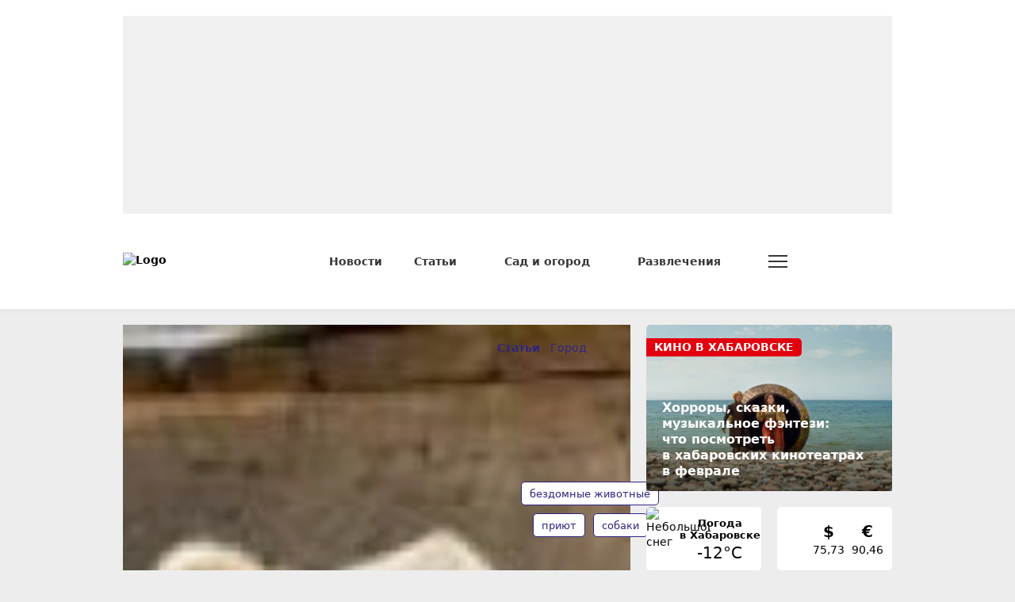

--- FILE ---
content_type: text/html; charset=UTF-8
request_url: https://habinfo.ru/articles/gorod/1222
body_size: 20621
content:
<!DOCTYPE html>
<html lang="ru" prefix="og: http://ogp.me/ns# article: http://ogp.me/ns/article# profile: http://ogp.me/ns/profile# fb: http://ogp.me/ns/fb# video: http://ogp.me/ns/video#">
<head>
                <link href="https://habinfo.ru/articles/gorod/1222" rel="canonical"/>
    <meta charset="utf-8"/>
    <meta property="og:title" content='Как президентский грант может изменить жизнь бездомных собак'/>
    <meta property="og:type" content="website"/>
    <meta property="og:url" content="https://habinfo.ru/articles/gorod/1222"/>
    <meta property="og:description" content=""/>
    <meta property="og:locale" content="ru_RU"/>
    <meta property="og:image" content="https://habinfo.ru/media_new/1/7/7/0/sobaki/sobaki-thumb_650.jpg"/>
    <script>window.yaContextCb = window.yaContextCb || []</script>
<script src="https://yandex.ru/ads/system/context.js" async></script>
<meta name="zen-verification" content="6R8I01Q6f3as7O3sixoleqZKuIaH4YoIx2uF51frlmcRsDzFaKWWerzYIpQyJ12a" />
<meta name="google-site-verification" content="HZqaKjvtVZJu5GTGKaOQcqchw233H0swkdOLlYrX2kQ" />
    <meta http-equiv="x-dns-prefetch-control" content="on">
    <link rel="dns-prefetch" href="https://an.yandex.ru/">
    <link rel="dns-prefetch" href="https://ads.adfox.ru/">
    <link rel="dns-prefetch" href="http://counter.yadro.ru/">
    <link rel="dns-prefetch" href="https://mc.yandex.ru/">
    <link rel="dns-prefetch" href="https://yastatic.net/">
    <link rel="dns-prefetch" href="http://mediametrics.ru/">
    <link rel="dns-prefetch" href="https://vk.ru/">
    <link rel="dns-prefetch" href="https://ok.ru/">
    <link rel="dns-prefetch" href="https://graph.facebook.com/">
    <link rel="dns-prefetch" href="https://connect.ok.ru/">
    <link rel="dns-prefetch" href="https://st.yandexadexchange.net/">
    <link rel="dns-prefetch" href="https://www.google-analytics.com/">
    <link rel="preconnect" href="https://an.yandex.ru/" crossorigin>
    <link rel="preconnect" href="https://ads.adfox.ru/" crossorigin>
    <link rel="preconnect" href="http://counter.yadro.ru/" crossorigin>
    <link rel="preconnect" href="https://mc.yandex.ru/" crossorigin>
    <link rel="preconnect" href="https://yastatic.net/" crossorigin>
    <link rel="preconnect" href="http://mediametrics.ru/" crossorigin>
    <link rel="preconnect" href="https://vk.ru/" crossorigin>
    <link rel="preconnect" href="https://graph.facebook.com/" crossorigin>
    <link rel="preconnect" href="https://connect.ok.ru/" crossorigin>
    <link rel="preconnect" href="https://connect.mail.ru/" crossorigin>
    <link rel="preconnect" href="https://st.yandexadexchange.net/" crossorigin>
    <link rel="preconnect" href="https://www.google-analytics.com/" crossorigin>
    <meta property="article:published_time" content="19.08.2021 18:00"/>
    <meta property="article:tag" content="собаки, бездомные животные, приют"/>
    <title>Как президентский грант может изменить жизнь бездомных собак</title>
    <meta name="description" content="Хабаровскому приюту для собак «Ангел Хранитель» уже три года. Сегодня здесь проживает 215 питомцев. ..."/>
    <meta name="keywords" content="собаки, бездомные животные, приют"/>
    <meta name="_token" content="6YUYG9QbiNqz6iXRizmHiGLmLt67vkSIkPOpd5QK"/>
    <meta name="csrf-token" content="6YUYG9QbiNqz6iXRizmHiGLmLt67vkSIkPOpd5QK">
    <meta name="user_id" content="0">

    <link rel="apple-touch-icon" sizes="180x180" href="https://habinfo.ru/themes/default/front/favicon/apple-touch-icon.png">
    <link rel="icon" type="image/png" sizes="32x32" href="https://habinfo.ru/themes/default/front/favicon/favicon-32x32.png">
    <link rel="icon" type="image/png" sizes="16x16" href="https://habinfo.ru/themes/default/front/favicon/favicon-16x16.png">
    <link rel="manifest" href="https://habinfo.ru/themes/default/front/favicon/manifest.json">
    <link rel="mask-icon" href="https://habinfo.ru/themes/default/front/favicon/safari-pinned-tab.svg" color="#5bbad5">
    <meta name="apple-mobile-web-app-title" content="ХабИнфо">
    <meta name="application-name" content="ХабИнфо">
    <meta name="msapplication-TileColor" content="#da532c">
    <meta name="theme-color" content="#2a2369">

    <meta http-equiv="X-UA-Compatible" content="IE=edge"/>
    <meta name="viewport" content="width=device-width, initial-scale=1, maximum-scale=5"/>

                            <link rel="stylesheet" href="/css/app.css?id=8ca11e6d661cd4f55c6db19a6eff2839"/>
                <link rel="stylesheet"
          href="https://habinfo.ru/themes/default/front/css/material-head-footer.css?ver=1770042425"/>
    <link rel="stylesheet"
          href="https://habinfo.ru/themes/default/front/css/content-style.css?ver=1770042425"/>
    <link rel="stylesheet" href="https://habinfo.ru/themes/default/front/css/quiz.css?ver=22"/>
    <style>
        .go-admin-panel-desktop {
            display: none !important;
        }
    </style>
    <!-- Yandex.Metrika counter -->  
<script type="text/javascript" >
   (function(m,e,t,r,i,k,a){m[i]=m[i]||function(){(m[i].a=m[i].a||[]).push(arguments)};
   m[i].l=1*new Date();
   for (var j = 0; j < document.scripts.length; j++) {if (document.scripts[j].src === r) { return; }}
   k=e.createElement(t),a=e.getElementsByTagName(t)[0],k.async=1,k.src=r,a.parentNode.insertBefore(k,a)})
   (window, document, "script", "https://mc.yandex.ru/metrika/tag.js", "ym");

   ym(24493118, "init", {
        clickmap:true,
        trackLinks:true,
        accurateTrackBounce:true,
        webvisor:true
   });
</script>
<noscript><div><img src="https://mc.yandex.ru/watch/24493118" style="position:absolute; left:-9999px;" alt="" /></div></noscript>
<!-- /Yandex.Metrika counter -->

<!--LiveInternet counter--><script> 
new Image().src = "https://counter.yadro.ru/hit?r"+ 
escape(document.referrer)+((typeof(screen)=="undefined")?"": 
";s"+screen.width+"*"+screen.height+"*"+(screen.colorDepth? 
screen.colorDepth:screen.pixelDepth))+";u"+escape(document.URL)+ 
";h"+escape(document.title.substring(0,150))+ 
";"+Math.random();</script><!--/LiveInternet-->
</head>

<body class="">
<div id="app">
            <div class="inTop">
            <div><span class="top"></span></div>
        </div>
        <div class="header d-none d-lg-block" id="header">
            <div class="container">
                <div class="row" style="margin-top: 0!important;">
                    <div class="col-12 col-xxl-9">
                        
                        <section class="container-ad1 my-20">
        <div id="header_baner">
            <advert-container :position="'RD1'"/>
        </div>
    </section>

                        
                        <header class="d-none d-md-flex align-items-center">
    <div class="d-flex align-items-center w-100 h-100">
        <a href="/" class="d-flex justify-content-center align-items-center logo">
            <img src="/themes/default/front/img/logo.svg" class="logo-img" alt="Logo">
        </a>
        <nav class="header-menu d-flex justify-content-center align-items-center flex-grow-1">
            <ul class="d-flex align-items-center flex-grow-1">
                <li class="d-none d-md-block">
                    <a class="header-a" href="/news"><span>Новости</span></a>
                </li>
                <li class="d-none d-md-block nav_dropdown">
        <a class="header-a" href="/articles"><span>Статьи</span>
            <svg class="svg-icon svg-chevron ml-10">
                <use xlink:href="/themes/default/front/img/svg-sprite.svg?ver=1#chevron-down-medium"></use>
            </svg>
        </a>
        <div class="dropdown-panel">
            <ul>
                <li>
                    <a class="header-a lock-element" href="/articles"><span>Статьи</span>
                        <svg class="svg-icon svg-chevron ml-10">
                            <use xlink:href="/themes/default/front/img/svg-sprite.svg?ver=1#chevron-down-medium"></use>
                        </svg>
                    </a>
                </li>
                                    <li>
                        <a href="https://habinfo.ru/articles/gorod">
                            <span>Город</span>
                        </a>
                    </li>
                                    <li>
                        <a href="https://habinfo.ru/articles/zdorove">
                            <span>Здоровье</span>
                        </a>
                    </li>
                                    <li>
                        <a href="https://habinfo.ru/articles/goroskop-na-nedelyu">
                            <span>Гороскоп</span>
                        </a>
                    </li>
                                    <li>
                        <a href="https://habinfo.ru/articles/dachnoe-raspisanie">
                            <span>Дачное расписание</span>
                        </a>
                    </li>
                                    <li>
                        <a href="https://habinfo.ru/articles/obraz-zhizni">
                            <span>Образ жизни</span>
                        </a>
                    </li>
                                    <li>
                        <a href="https://habinfo.ru/articles/lgoty-i-pensii">
                            <span>Льготы и пенсии</span>
                        </a>
                    </li>
                                    <li>
                        <a href="https://habinfo.ru/articles/biznes">
                            <span>Бизнес</span>
                        </a>
                    </li>
                                    <li>
                        <a href="https://habinfo.ru/articles/uroki-istorii">
                            <span>Уроки истории</span>
                        </a>
                    </li>
                                    <li>
                        <a href="https://habinfo.ru/articles/abiturient">
                            <span>Абитуриент</span>
                        </a>
                    </li>
                                    <li>
                        <a href="https://habinfo.ru/articles/vitrina">
                            <span>Витрина</span>
                        </a>
                    </li>
                                    <li>
                        <a href="https://habinfo.ru/articles/dalnevostochnyy-hudozhestvennyy-muzey">
                            <span>Дальневосточный художественный музей</span>
                        </a>
                    </li>
                                    <li>
                        <a href="https://habinfo.ru/articles/sportivnye-sekcii-dlya-detey-habarovska">
                            <span>Спортивные секции для детей Хабаровска</span>
                        </a>
                    </li>
                                    <li>
                        <a href="https://habinfo.ru/articles/sreda-obitaniya">
                            <span>Среда обитания</span>
                        </a>
                    </li>
                                    <li>
                        <a href="https://habinfo.ru/articles/muzei-habarovska">
                            <span>Музеи Хабаровска</span>
                        </a>
                    </li>
                            </ul>
        </div>
    </li>
    <li class="d-none d-md-block nav_dropdown">
        <a class="header-a" href="/garden"><span>Сад и огород</span>
            <svg class="svg-icon svg-chevron ml-10">
                <use xlink:href="/themes/default/front/img/svg-sprite.svg?ver=1#chevron-down-medium"></use>
            </svg>
        </a>
        <div class="dropdown-panel">
            <ul>
                <li>
                    <a class="header-a lock-element" href="/garden"><span>Сад и огород</span>
                        <svg class="svg-icon svg-chevron ml-10">
                            <use xlink:href="/themes/default/front/img/svg-sprite.svg?ver=1#chevron-down-medium"></use>
                        </svg>
                    </a>
                </li>
                                    <li>
                        <a href="https://habinfo.ru/garden/dachnye-dela">
                            <span>Дачные дела</span>
                        </a>
                    </li>
                                    <li>
                        <a href="https://habinfo.ru/garden/ogorod">
                            <span>Огород</span>
                        </a>
                    </li>
                                    <li>
                        <a href="https://habinfo.ru/garden/sad">
                            <span>Сад</span>
                        </a>
                    </li>
                                    <li>
                        <a href="https://habinfo.ru/garden/cvetnik">
                            <span>Цветник</span>
                        </a>
                    </li>
                                    <li>
                        <a href="https://habinfo.ru/garden/zemlyaki">
                            <span>Земляки</span>
                        </a>
                    </li>
                            </ul>
        </div>
    </li>
    <li class="d-none d-md-block nav_dropdown">
        <a class="header-a" href="/placard"><span>Развлечения</span>
            <svg class="svg-icon svg-chevron ml-10">
                <use xlink:href="/themes/default/front/img/svg-sprite.svg?ver=1#chevron-down-medium"></use>
            </svg>
        </a>
        <div class="dropdown-panel">
            <ul>
                <li>
                    <a class="header-a lock-element" href="/placard"><span>Развлечения</span>
                        <svg class="svg-icon svg-chevron ml-10">
                            <use xlink:href="/themes/default/front/img/svg-sprite.svg?ver=1#chevron-down-medium"></use>
                        </svg>
                    </a>
                </li>
                                    <li>
                        <a href="https://habinfo.ru/placard/razvlecheniya">
                            <span>Развлечения</span>
                        </a>
                    </li>
                            </ul>
        </div>
    </li>

                <li class="show-more nav_dropdown">
                    <a class="sandwich" href="#">
                        <span class="sandwich-line"></span>
                        <span class="sandwich-line"></span>
                        <span class="sandwich-line"></span>
                        <span class="sandwich-line"></span>
                    </a>
                    <div class="dropdown-panel">
                        <ul>
                            <li class="d-flex justify-content-end">
                                <a class="sandwich lock-element" href="#">
                                    <span class="sandwich-line"></span>
                                    <span class="sandwich-line"></span>
                                    <span class="sandwich-line"></span>
                                    <span class="sandwich-line"></span>
                                </a>
                            </li>
                            
                            <li class="d-block">
                                <a class="header-a"
                                   href="/photoreportage"><span>Фоторепортажи</span></a>
                            </li>



                            <li class="d-block">
                                <a class="header-a" href="/konkurs"><span>Фотоконкурсы</span></a>
                            </li>



                            <li class="d-block">
                                <a class="header-a" href="/about"><span>О нас</span></a>
                            </li>
                        </ul>
                    </div>
                </li>
            </ul>
        </nav>
        <div class="search dropdown">
            <button class="button-search d-flex justify-content-center align-items-center dropdown-toggle"
                 id="searchPanel" type="button" data-bs-toggle="dropdown" aria-expanded="false">
                <svg class="svg-icon">
                    <use xlink:href="/themes/default/front/img/svg-sprite.svg?ver=1#search"></use>
                </svg>
            </button>
            <div class="dropdown-menu dropdown-panel" aria-labelledby="searchPanel">
                <form action="https://habinfo.ru/search" method="get" target="_self"
                      id="searchSite"
                      accept-charset="utf-8">
                    <div class="input-group input-group-search">
                        <input type="text" class="form-control searchInput" name="search">
                        <button class="button button-transparent button-search-in-form d-flex justify-content-center align-items-center"
                                type="button"
                                onclick="document.getElementById('searchSite').submit();">
                            <svg class="svg-icon">
                                <use xlink:href="/themes/default/front/img/svg-sprite.svg?ver=1#search"></use>
                            </svg>
                        </button>
                    </div>
                </form>
            </div>
        </div>
    </div>
</header>
                        
                    </div>
                    
                    <div class="d-none d-xxl-block col-xxl-3 pt-20 box-day-widget">
                        <box-day-block/>
                    </div>
                </div>
            </div>
        </div>
        <div class="header-fixed h-invisible d-none d-lg-block" id="header-fixed">
            <div class="container">
                <div class="row">
                    <div class="col-12">
                        <header class="d-none d-md-flex align-items-center">
    <div class="d-flex align-items-center w-100 h-100">
        <a href="/" class="d-flex justify-content-center align-items-center logo">
            <img src="/themes/default/front/img/logo.svg" class="logo-img" alt="Logo">
        </a>
        <nav class="header-menu d-flex justify-content-center align-items-center flex-grow-1">
            <ul class="d-flex align-items-center flex-grow-1">
                <li class="d-none d-md-block">
                    <a class="header-a" href="/news"><span>Новости</span></a>
                </li>
                <li class="d-none d-md-block nav_dropdown">
        <a class="header-a" href="/articles"><span>Статьи</span>
            <svg class="svg-icon svg-chevron ml-10">
                <use xlink:href="/themes/default/front/img/svg-sprite.svg?ver=1#chevron-down-medium"></use>
            </svg>
        </a>
        <div class="dropdown-panel">
            <ul>
                <li>
                    <a class="header-a lock-element" href="/articles"><span>Статьи</span>
                        <svg class="svg-icon svg-chevron ml-10">
                            <use xlink:href="/themes/default/front/img/svg-sprite.svg?ver=1#chevron-down-medium"></use>
                        </svg>
                    </a>
                </li>
                                    <li>
                        <a href="https://habinfo.ru/articles/gorod">
                            <span>Город</span>
                        </a>
                    </li>
                                    <li>
                        <a href="https://habinfo.ru/articles/zdorove">
                            <span>Здоровье</span>
                        </a>
                    </li>
                                    <li>
                        <a href="https://habinfo.ru/articles/goroskop-na-nedelyu">
                            <span>Гороскоп</span>
                        </a>
                    </li>
                                    <li>
                        <a href="https://habinfo.ru/articles/dachnoe-raspisanie">
                            <span>Дачное расписание</span>
                        </a>
                    </li>
                                    <li>
                        <a href="https://habinfo.ru/articles/obraz-zhizni">
                            <span>Образ жизни</span>
                        </a>
                    </li>
                                    <li>
                        <a href="https://habinfo.ru/articles/lgoty-i-pensii">
                            <span>Льготы и пенсии</span>
                        </a>
                    </li>
                                    <li>
                        <a href="https://habinfo.ru/articles/biznes">
                            <span>Бизнес</span>
                        </a>
                    </li>
                                    <li>
                        <a href="https://habinfo.ru/articles/uroki-istorii">
                            <span>Уроки истории</span>
                        </a>
                    </li>
                                    <li>
                        <a href="https://habinfo.ru/articles/abiturient">
                            <span>Абитуриент</span>
                        </a>
                    </li>
                                    <li>
                        <a href="https://habinfo.ru/articles/vitrina">
                            <span>Витрина</span>
                        </a>
                    </li>
                                    <li>
                        <a href="https://habinfo.ru/articles/dalnevostochnyy-hudozhestvennyy-muzey">
                            <span>Дальневосточный художественный музей</span>
                        </a>
                    </li>
                                    <li>
                        <a href="https://habinfo.ru/articles/sportivnye-sekcii-dlya-detey-habarovska">
                            <span>Спортивные секции для детей Хабаровска</span>
                        </a>
                    </li>
                                    <li>
                        <a href="https://habinfo.ru/articles/sreda-obitaniya">
                            <span>Среда обитания</span>
                        </a>
                    </li>
                                    <li>
                        <a href="https://habinfo.ru/articles/muzei-habarovska">
                            <span>Музеи Хабаровска</span>
                        </a>
                    </li>
                            </ul>
        </div>
    </li>
    <li class="d-none d-md-block nav_dropdown">
        <a class="header-a" href="/garden"><span>Сад и огород</span>
            <svg class="svg-icon svg-chevron ml-10">
                <use xlink:href="/themes/default/front/img/svg-sprite.svg?ver=1#chevron-down-medium"></use>
            </svg>
        </a>
        <div class="dropdown-panel">
            <ul>
                <li>
                    <a class="header-a lock-element" href="/garden"><span>Сад и огород</span>
                        <svg class="svg-icon svg-chevron ml-10">
                            <use xlink:href="/themes/default/front/img/svg-sprite.svg?ver=1#chevron-down-medium"></use>
                        </svg>
                    </a>
                </li>
                                    <li>
                        <a href="https://habinfo.ru/garden/dachnye-dela">
                            <span>Дачные дела</span>
                        </a>
                    </li>
                                    <li>
                        <a href="https://habinfo.ru/garden/ogorod">
                            <span>Огород</span>
                        </a>
                    </li>
                                    <li>
                        <a href="https://habinfo.ru/garden/sad">
                            <span>Сад</span>
                        </a>
                    </li>
                                    <li>
                        <a href="https://habinfo.ru/garden/cvetnik">
                            <span>Цветник</span>
                        </a>
                    </li>
                                    <li>
                        <a href="https://habinfo.ru/garden/zemlyaki">
                            <span>Земляки</span>
                        </a>
                    </li>
                            </ul>
        </div>
    </li>
    <li class="d-none d-md-block nav_dropdown">
        <a class="header-a" href="/placard"><span>Развлечения</span>
            <svg class="svg-icon svg-chevron ml-10">
                <use xlink:href="/themes/default/front/img/svg-sprite.svg?ver=1#chevron-down-medium"></use>
            </svg>
        </a>
        <div class="dropdown-panel">
            <ul>
                <li>
                    <a class="header-a lock-element" href="/placard"><span>Развлечения</span>
                        <svg class="svg-icon svg-chevron ml-10">
                            <use xlink:href="/themes/default/front/img/svg-sprite.svg?ver=1#chevron-down-medium"></use>
                        </svg>
                    </a>
                </li>
                                    <li>
                        <a href="https://habinfo.ru/placard/razvlecheniya">
                            <span>Развлечения</span>
                        </a>
                    </li>
                            </ul>
        </div>
    </li>

                <li class="show-more nav_dropdown">
                    <a class="sandwich" href="#">
                        <span class="sandwich-line"></span>
                        <span class="sandwich-line"></span>
                        <span class="sandwich-line"></span>
                        <span class="sandwich-line"></span>
                    </a>
                    <div class="dropdown-panel">
                        <ul>
                            <li class="d-flex justify-content-end">
                                <a class="sandwich lock-element" href="#">
                                    <span class="sandwich-line"></span>
                                    <span class="sandwich-line"></span>
                                    <span class="sandwich-line"></span>
                                    <span class="sandwich-line"></span>
                                </a>
                            </li>
                            
                            <li class="d-block">
                                <a class="header-a"
                                   href="/photoreportage"><span>Фоторепортажи</span></a>
                            </li>



                            <li class="d-block">
                                <a class="header-a" href="/konkurs"><span>Фотоконкурсы</span></a>
                            </li>



                            <li class="d-block">
                                <a class="header-a" href="/about"><span>О нас</span></a>
                            </li>
                        </ul>
                    </div>
                </li>
            </ul>
        </nav>
        <div class="search dropdown">
            <button class="button-search d-flex justify-content-center align-items-center dropdown-toggle"
                 id="searchPanel" type="button" data-bs-toggle="dropdown" aria-expanded="false">
                <svg class="svg-icon">
                    <use xlink:href="/themes/default/front/img/svg-sprite.svg?ver=1#search"></use>
                </svg>
            </button>
            <div class="dropdown-menu dropdown-panel" aria-labelledby="searchPanel">
                <form action="https://habinfo.ru/search" method="get" target="_self"
                      id="searchSite"
                      accept-charset="utf-8">
                    <div class="input-group input-group-search">
                        <input type="text" class="form-control searchInput" name="search">
                        <button class="button button-transparent button-search-in-form d-flex justify-content-center align-items-center"
                                type="button"
                                onclick="document.getElementById('searchSite').submit();">
                            <svg class="svg-icon">
                                <use xlink:href="/themes/default/front/img/svg-sprite.svg?ver=1#search"></use>
                            </svg>
                        </button>
                    </div>
                </form>
            </div>
        </div>
    </div>
</header>
                    </div>
                </div>
            </div>
        </div>
        <div class="d-lg-none header-mobile-fix">
            <header class="mobile-header d-flex justify-content-between align-items-center">
    <a href="https://habinfo.ru" title="Logo" class="logo-mob">
        <img src="/themes/default/front/img/logo.svg" alt="Logo">
    </a>
    <div class="site__top">
        <div class="menu">
            <a>
                <div class="nav-icon">
                    <div class="nav-icon-box">
                        <span></span> <span></span> <span></span> <span></span>
                    </div>
                </div>
            </a>
        </div>
    </div>
</header>



<div class="mob_popup dark" style="display:none;">
    <div class="mob_popup-header d-flex justify-content-between align-items-center">
        <a href="https://habinfo.ru" title="Logo" class="logo-mob">
            <img src="/themes/default/front/img/logo-white.svg?ver=1" alt="Logo" loading="lazy">
        </a>
                <div class="close">
            <div class="menu">
                <div class="nav-icon">
                    <div class="nav-icon-box">
                        <span></span> <span></span> <span></span> <span></span>
                    </div>
                </div>
            </div>
        </div>
    </div>
    <div class="mob_popup-content">
        <div class="vue-code weather-and-valute mb-30">
            <div class="container">
                <weather-and-valute></weather-and-valute>
            </div>
        </div>
        <div class="container">
            <div class="search-form-mob mb-30">
                <form action="https://habinfo.ru/search" method="get" target="_self"
                      id="searchSiteMob"
                      accept-charset="utf-8">
                    <div class="input-group">
                        <input type="search sb-search-submit" name="search" value=""
                               placeholder="Поиск по сайту"/>
                        <span class="input-group-btn"
                              onclick="document.getElementById('searchSiteMob').submit();">
                                <button class="button button-search button-transparent"
                                        type="button">
                                    <svg class="svg-icon">
                                        <use
                                            xlink:href="/themes/default/front/img/svg-sprite.svg?ver=1#search"></use>
                                    </svg>
                                </button>
                            </span>
                    </div>
                </form>
            </div>
            <div class="mob_popup-content-scroll">
                <div class="k-box-popup k-box-dark k-box-with-slider mb-30 px-20">
                    <news-block-mobile/>
                </div>
                <div class="k-box-popup mb-30 px-20">
        <div
            class="k-box-popup-header mb-10 d-flex justify-content-between align-items-center">
            <div class="k-box-popup-header-title">Статьи</div>
            <a href="/articles">
                <span>Все статьи</span>
                <svg class="svg-icon">
                    <use
                        xlink:href="/themes/default/front/img/svg-sprite.svg?ver=1#chevron-right-medium"></use>
                </svg>
            </a>
        </div>
        <div class="k-box-popup-body">
            <ul class="k-box-popup-rubrics">
                                    <li>
                        <a href="https://habinfo.ru/articles/gorod">
                            <span>Город</span>
                        </a>
                    </li>
                                    <li>
                        <a href="https://habinfo.ru/articles/zdorove">
                            <span>Здоровье</span>
                        </a>
                    </li>
                                    <li>
                        <a href="https://habinfo.ru/articles/goroskop-na-nedelyu">
                            <span>Гороскоп</span>
                        </a>
                    </li>
                                    <li>
                        <a href="https://habinfo.ru/articles/dachnoe-raspisanie">
                            <span>Дачное расписание</span>
                        </a>
                    </li>
                                    <li>
                        <a href="https://habinfo.ru/articles/obraz-zhizni">
                            <span>Образ жизни</span>
                        </a>
                    </li>
                                    <li>
                        <a href="https://habinfo.ru/articles/lgoty-i-pensii">
                            <span>Льготы и пенсии</span>
                        </a>
                    </li>
                                    <li>
                        <a href="https://habinfo.ru/articles/biznes">
                            <span>Бизнес</span>
                        </a>
                    </li>
                                    <li>
                        <a href="https://habinfo.ru/articles/uroki-istorii">
                            <span>Уроки истории</span>
                        </a>
                    </li>
                                    <li>
                        <a href="https://habinfo.ru/articles/abiturient">
                            <span>Абитуриент</span>
                        </a>
                    </li>
                                    <li>
                        <a href="https://habinfo.ru/articles/vitrina">
                            <span>Витрина</span>
                        </a>
                    </li>
                                    <li>
                        <a href="https://habinfo.ru/articles/dalnevostochnyy-hudozhestvennyy-muzey">
                            <span>Дальневосточный художественный музей</span>
                        </a>
                    </li>
                                    <li>
                        <a href="https://habinfo.ru/articles/sportivnye-sekcii-dlya-detey-habarovska">
                            <span>Спортивные секции для детей Хабаровска</span>
                        </a>
                    </li>
                                    <li>
                        <a href="https://habinfo.ru/articles/sreda-obitaniya">
                            <span>Среда обитания</span>
                        </a>
                    </li>
                                    <li>
                        <a href="https://habinfo.ru/articles/muzei-habarovska">
                            <span>Музеи Хабаровска</span>
                        </a>
                    </li>
                            </ul>
        </div>
    </div>
    <div class="k-box-popup mb-30 px-20">
        <div
            class="k-box-popup-header mb-10 d-flex justify-content-between align-items-center">
            <div class="k-box-popup-header-title">Сад и огород</div>
            <a href="/garden">
                <span>Все статьи</span>
                <svg class="svg-icon">
                    <use
                        xlink:href="/themes/default/front/img/svg-sprite.svg?ver=1#chevron-right-medium"></use>
                </svg>
            </a>
        </div>
        <div class="k-box-popup-body">
            <ul class="k-box-popup-rubrics">
                                    <li>
                        <a href="https://habinfo.ru/garden/dachnye-dela">
                            <span>Дачные дела</span>
                        </a>
                    </li>
                                    <li>
                        <a href="https://habinfo.ru/garden/ogorod">
                            <span>Огород</span>
                        </a>
                    </li>
                                    <li>
                        <a href="https://habinfo.ru/garden/sad">
                            <span>Сад</span>
                        </a>
                    </li>
                                    <li>
                        <a href="https://habinfo.ru/garden/cvetnik">
                            <span>Цветник</span>
                        </a>
                    </li>
                                    <li>
                        <a href="https://habinfo.ru/garden/zemlyaki">
                            <span>Земляки</span>
                        </a>
                    </li>
                            </ul>
        </div>
    </div>
    <div class="k-box-popup mb-30 px-20">
        <div
            class="k-box-popup-header mb-10 d-flex justify-content-between align-items-center">
            <div class="k-box-popup-header-title">Развлечения</div>
            <a href="/placard">
                <span>Все статьи</span>
                <svg class="svg-icon">
                    <use
                        xlink:href="/themes/default/front/img/svg-sprite.svg?ver=1#chevron-right-medium"></use>
                </svg>
            </a>
        </div>
        <div class="k-box-popup-body">
            <ul class="k-box-popup-rubrics">
                                    <li>
                        <a href="https://habinfo.ru/placard/razvlecheniya">
                            <span>Развлечения</span>
                        </a>
                    </li>
                            </ul>
        </div>
    </div>

<div class="k-box-popup k-box-popup-sections px-20 pb-20">
    <ul>
        <li class="mb-10">
            <a href="https://habinfo.ru/photoreportage"
               class="k-box-popup-header-title">Фоторепортажи</a>
        </li>






        <li class="mb-10">
            <a href="https://habinfo.ru/konkurs"
               class="k-box-popup-header-title">Фотоконкурсы</a>
        </li>




        <li class="mb-10">
            <a href="https://habinfo.ru/about"
               class="k-box-popup-header-title">О нас</a>
        </li>
    </ul>
</div>

            </div>

        </div>
    </div>
    

</div>
        </div>
            
    
    <div class="mt-20">
                        <section class="section-article">
        <div class="container">
            <div class="row">
                <div class="col-mob-12 col-lg-8 col-xxl-9">
                    <div class="k-box-header dark d-flex d-md-none justify-content-between align-items-center">
                        <div class="d-flex justify-content-start align-items-center flex-grow-1 current-section">
                                                            <div class="current-main-section">
                                    <a href="https://habinfo.ru/articles" class="k-box-title-link k-box-title-link-main"> Статьи </a>
                                </div>
                                                        
                                                            <div class="current-child-section">
                                    <a href="https://habinfo.ru/articles/gorod">Город</a>
                                </div>
                                                        
                        </div>
                                                    <div class="d-flex justify-content-center align-items-center section-selector nav_dropdown_s">
                                <button class="button-style btn-section-selector dropdown-toggle"
                                        type="button">
                                    <span class="d-none d-sm-inline">Рубрики</span>
                                    <svg class="svg-icon">
                                        <use xlink:href="/themes/default/front/img/svg-sprite.svg?ver=1#chevron-down-medium"></use>
                                    </svg>
                                </button>
                                <ul class="dropdown-panel">
                                                                            <li>
                                            <a href="https://habinfo.ru/placard/gorod"><span>Город</span></a>
                                        </li>
                                                                            <li>
                                            <a href="https://habinfo.ru/placard/zdorove"><span>Здоровье</span></a>
                                        </li>
                                                                            <li>
                                            <a href="https://habinfo.ru/placard/goroskop-na-nedelyu"><span>Гороскоп</span></a>
                                        </li>
                                                                            <li>
                                            <a href="https://habinfo.ru/placard/dachnoe-raspisanie"><span>Дачное расписание</span></a>
                                        </li>
                                                                            <li>
                                            <a href="https://habinfo.ru/placard/obraz-zhizni"><span>Образ жизни</span></a>
                                        </li>
                                                                            <li>
                                            <a href="https://habinfo.ru/placard/lgoty-i-pensii"><span>Льготы и пенсии</span></a>
                                        </li>
                                                                            <li>
                                            <a href="https://habinfo.ru/placard/biznes"><span>Бизнес</span></a>
                                        </li>
                                                                            <li>
                                            <a href="https://habinfo.ru/placard/uroki-istorii"><span>Уроки истории</span></a>
                                        </li>
                                                                            <li>
                                            <a href="https://habinfo.ru/placard/abiturient"><span>Абитуриент</span></a>
                                        </li>
                                                                            <li>
                                            <a href="https://habinfo.ru/placard/vitrina"><span>Витрина</span></a>
                                        </li>
                                                                            <li>
                                            <a href="https://habinfo.ru/placard/dalnevostochnyy-hudozhestvennyy-muzey"><span>Дальневосточный художественный музей</span></a>
                                        </li>
                                                                            <li>
                                            <a href="https://habinfo.ru/placard/sportivnye-sekcii-dlya-detey-habarovska"><span>Спортивные секции для детей Хабаровска</span></a>
                                        </li>
                                                                            <li>
                                            <a href="https://habinfo.ru/placard/sreda-obitaniya"><span>Среда обитания</span></a>
                                        </li>
                                                                            <li>
                                            <a href="https://habinfo.ru/placard/muzei-habarovska"><span>Музеи Хабаровска</span></a>
                                        </li>
                                                                    </ul>
                            </div>
                                            </div>
                    <div class="k-box k-box-article k-box-p0 mb-20" itemprop="articleBody">
                        <div class="d-flex k-box-article-column">
                            
                            <div class="article-content">
                                <div class="k-box-head d-flex d-xxl-none justify-content-between align-items-center">
                                    <div class="k-box-breadcrumbs d-none d-md-flex align-items-center mr-60">
                                        <a href="https://habinfo.ru/articles" class="k-box-title-link k-box-title-link-main"> Статьи </a>
                                        
                                                                                    <svg class="svg-icon">
                                                <use xlink:href="/themes/default/front/img/svg-sprite.svg?ver=1#chevron-right-medium"></use>
                                            </svg>
                                            <a class="k-box-title-link k-box-title-link-current"
                                               href="https://habinfo.ru/articles/gorod">Город</a>
                                                                                
                                    </div>
                                    <div class="k-box-title-date">19 августа 2021 г., 18:00</div>
                                </div>
                                <div class="article-header-block">
                                    <h1 class="st-name" itemprop="headline">Как президентский грант может изменить жизнь бездомных собак</h1>
                                    <div class="style_subtitle"
                                         itemprop="alternativeHeadline"></div>
                                </div>

                                                                                                            
                                        <div class="cover-block 
                                        ">
                                            <div class="cover-block-img-in">
                                                <a href="/media_new/1/7/7/0/sobaki/sobaki-thumb_1920.jpg"
                                                   data-fancybox
                                                   title=""
                                                   subtitle=""
                                                   class="cover-block-img media">
                                                                                                        <div class="cover-block-img">
                                                        <img src="/media_new/1/7/7/0/sobaki/sobaki-thumb_1920.jpg"
                                                             alt="Как президентский грант может изменить жизнь бездомных собак">
                                                    </div>
                                                </a>
                                            </div>
                                            <div class="cover-block-footer">
                                                <div class="cover-block-footer-description"></div>
                                                <div class="cover-block-footer-description-author">
                                                    
                                                </div>
                                            </div>
                                        </div>
                                        
                                                                    
                                <div class="article-text">
                                    <div class="app_in_text">
                                        <p>Хабаровскому приюту для собак <a href="https://habinfo.ru/priyut-angel-hranitel-habarovsk/">«Ангел Хранитель»</a> уже три года. Сегодня здесь проживает 215 питомцев. Мохнатые «хвостики», как ласково называют их организаторы, в большинстве своём когда-то жили в домах и квартирах. И им очень не хватает внимания и ласки добрых людей. Потому приют «Ангел Хранитель» подал заявку на президентский грант и получил средства на то, чтобы обустроить прогулочную зону и организовать волонтёрский центр. На стройплощадке побывал и корреспондент «Хабинфо». <span style="color: #ffffff;">приют ангел хранитель</span></p> <p>Ещё на подъезде к приюту нас встречает звонкий многоголосый лай. За последний год количество питомцев выросло, и будки в несколько рядов уже стоят за забором основного убежища. Кого здесь только нет – собаки всех цветов, размеров и пород громко радуются приезду волонтёров. Организаторы говорят, что животные соскучились по людям и счастливы, если кто-то приезжает с ними пообщаться, почесать за ушком и вывести на прогулку.</p> <p>— У нас тут жил пёс, очень интеллигентный, — рассказывает Наталья Николаева, руководитель проекта «Человек собаке друг», один из организаторов приюта «Ангел Хранитель». —Так он ждал, что его выведут на прогулку, в клетке не гадил. Мог целый день терпеть, вот как собаку воспитали. Но уделить внимание всем собакам нам очень сложно. Сегодня их у нас в приюте двести пятнадцать штук, а нас, вместе с волонтёрами, всего десять человек. Представляете, какая нагрузка на каждого. Поэтому мы попросили помощи в фонде президентских грантов, написали и защитили проект и получили деньги на то, чтобы обустроить здесь волонтёрский центр, немного отсыпать дорогу, сделать площадки для выгула и обучения собак.</p><div class="a-intext"> <advert-container :position="'RD7'"></advert-container></div> <div class="raw-html-embed"><div id="carousel_4" class="carousel slide" data-bs-ride="carousel" data-bs-interval="5000"><div class="carousel-indicators"><button type="button" data-bs-target="#carousel_4" data-bs-slide-to="0" class="active" aria-label="Slide"></button><button type="button" data-bs-target="#carousel_4" data-bs-slide-to="1" class="" aria-label="Slide"></button><button type="button" data-bs-target="#carousel_4" data-bs-slide-to="2" class="" aria-label="Slide"></button><button type="button" data-bs-target="#carousel_4" data-bs-slide-to="3" class="" aria-label="Slide"></button><button type="button" data-bs-target="#carousel_4" data-bs-slide-to="4" class="" aria-label="Slide"></button><button type="button" data-bs-target="#carousel_4" data-bs-slide-to="5" class="" aria-label="Slide"></button><button type="button" data-bs-target="#carousel_4" data-bs-slide-to="6" class="" aria-label="Slide"></button><button type="button" data-bs-target="#carousel_4" data-bs-slide-to="7" class="" aria-label="Slide"></button><button type="button" data-bs-target="#carousel_4" data-bs-slide-to="8" class="" aria-label="Slide"></button><button type="button" data-bs-target="#carousel_4" data-bs-slide-to="9" class="" aria-label="Slide"></button><button type="button" data-bs-target="#carousel_4" data-bs-slide-to="10" class="" aria-label="Slide"></button><button type="button" data-bs-target="#carousel_4" data-bs-slide-to="11" class="" aria-label="Slide"></button><button type="button" data-bs-target="#carousel_4" data-bs-slide-to="12" class="" aria-label="Slide"></button><button type="button" data-bs-target="#carousel_4" data-bs-slide-to="13" class="" aria-label="Slide"></button><button type="button" data-bs-target="#carousel_4" data-bs-slide-to="14" class="" aria-label="Slide"></button><button type="button" data-bs-target="#carousel_4" data-bs-slide-to="15" class="" aria-label="Slide"></button></div><div class="carousel-inner"><div class="carousel-item active"><a href="https://habinfo.ru/wp-content/uploads/2021/08/whatsapp-image-2021-08-18-at-11.36.49-1.jpg" data-fancybox="carousel_4" class="cover-block-img-in"><div class="slider-image-blur-box"><img src="https://habinfo.ru/wp-content/uploads/2021/08/whatsapp-image-2021-08-18-at-11.36.49-1.jpg" class="slider-image-blur"></div><div class="cover-block-img"><img src="https://habinfo.ru/wp-content/uploads/2021/08/whatsapp-image-2021-08-18-at-11.36.49-1.jpg"></div></a></div><div class="carousel-item"><a href="https://habinfo.ru/wp-content/uploads/2021/08/whatsapp-image-2021-08-18-at-11.36.50-1.jpg" data-fancybox="carousel_4" class="cover-block-img-in"><div class="slider-image-blur-box"><img src="https://habinfo.ru/wp-content/uploads/2021/08/whatsapp-image-2021-08-18-at-11.36.50-1.jpg" class="slider-image-blur"></div><div class="cover-block-img"><img src="https://habinfo.ru/wp-content/uploads/2021/08/whatsapp-image-2021-08-18-at-11.36.50-1.jpg"></div></a></div><div class="carousel-item"><a href="https://habinfo.ru/wp-content/uploads/2021/08/whatsapp-image-2021-08-18-at-11.36.50-2.jpg" data-fancybox="carousel_4" class="cover-block-img-in"><div class="slider-image-blur-box"><img src="https://habinfo.ru/wp-content/uploads/2021/08/whatsapp-image-2021-08-18-at-11.36.50-2.jpg" class="slider-image-blur"></div><div class="cover-block-img"><img src="https://habinfo.ru/wp-content/uploads/2021/08/whatsapp-image-2021-08-18-at-11.36.50-2.jpg"></div></a></div><div class="carousel-item"><a href="https://habinfo.ru/wp-content/uploads/2021/08/whatsapp-image-2021-08-18-at-11.36.51.jpg" data-fancybox="carousel_4" class="cover-block-img-in"><div class="slider-image-blur-box"><img src="https://habinfo.ru/wp-content/uploads/2021/08/whatsapp-image-2021-08-18-at-11.36.51.jpg" class="slider-image-blur"></div><div class="cover-block-img"><img src="https://habinfo.ru/wp-content/uploads/2021/08/whatsapp-image-2021-08-18-at-11.36.51.jpg"></div></a></div><div class="carousel-item"><a href="https://habinfo.ru/wp-content/uploads/2021/08/whatsapp-image-2021-08-18-at-11.36.52.jpg" data-fancybox="carousel_4" class="cover-block-img-in"><div class="slider-image-blur-box"><img src="https://habinfo.ru/wp-content/uploads/2021/08/whatsapp-image-2021-08-18-at-11.36.52.jpg" class="slider-image-blur"></div><div class="cover-block-img"><img src="https://habinfo.ru/wp-content/uploads/2021/08/whatsapp-image-2021-08-18-at-11.36.52.jpg"></div></a></div><div class="carousel-item"><a href="https://habinfo.ru/wp-content/uploads/2021/08/whatsapp-image-2021-08-18-at-11.36.54-1.jpg" data-fancybox="carousel_4" class="cover-block-img-in"><div class="slider-image-blur-box"><img src="https://habinfo.ru/wp-content/uploads/2021/08/whatsapp-image-2021-08-18-at-11.36.54-1.jpg" class="slider-image-blur"></div><div class="cover-block-img"><img src="https://habinfo.ru/wp-content/uploads/2021/08/whatsapp-image-2021-08-18-at-11.36.54-1.jpg"></div></a></div><div class="carousel-item"><a href="https://habinfo.ru/wp-content/uploads/2021/08/whatsapp-image-2021-08-18-at-11.36.54.jpg" data-fancybox="carousel_4" class="cover-block-img-in"><div class="slider-image-blur-box"><img src="https://habinfo.ru/wp-content/uploads/2021/08/whatsapp-image-2021-08-18-at-11.36.54.jpg" class="slider-image-blur"></div><div class="cover-block-img"><img src="https://habinfo.ru/wp-content/uploads/2021/08/whatsapp-image-2021-08-18-at-11.36.54.jpg"></div></a></div><div class="carousel-item"><a href="https://habinfo.ru/wp-content/uploads/2021/08/whatsapp-image-2021-08-18-at-11.36.57-1.jpg" data-fancybox="carousel_4" class="cover-block-img-in"><div class="slider-image-blur-box"><img src="https://habinfo.ru/wp-content/uploads/2021/08/whatsapp-image-2021-08-18-at-11.36.57-1.jpg" class="slider-image-blur"></div><div class="cover-block-img"><img src="https://habinfo.ru/wp-content/uploads/2021/08/whatsapp-image-2021-08-18-at-11.36.57-1.jpg"></div></a></div><div class="carousel-item"><a href="https://habinfo.ru/wp-content/uploads/2021/08/whatsapp-image-2021-08-18-at-11.36.57-2.jpg" data-fancybox="carousel_4" class="cover-block-img-in"><div class="slider-image-blur-box"><img src="https://habinfo.ru/wp-content/uploads/2021/08/whatsapp-image-2021-08-18-at-11.36.57-2.jpg" class="slider-image-blur"></div><div class="cover-block-img"><img src="https://habinfo.ru/wp-content/uploads/2021/08/whatsapp-image-2021-08-18-at-11.36.57-2.jpg"></div></a></div><div class="carousel-item"><a href="https://habinfo.ru/wp-content/uploads/2021/08/whatsapp-image-2021-08-18-at-11.36.57.jpg" data-fancybox="carousel_4" class="cover-block-img-in"><div class="slider-image-blur-box"><img src="https://habinfo.ru/wp-content/uploads/2021/08/whatsapp-image-2021-08-18-at-11.36.57.jpg" class="slider-image-blur"></div><div class="cover-block-img"><img src="https://habinfo.ru/wp-content/uploads/2021/08/whatsapp-image-2021-08-18-at-11.36.57.jpg"></div></a></div><div class="carousel-item"><a href="https://habinfo.ru/wp-content/uploads/2021/08/whatsapp-image-2021-08-18-at-11.36.59-1.jpg" data-fancybox="carousel_4" class="cover-block-img-in"><div class="slider-image-blur-box"><img src="https://habinfo.ru/wp-content/uploads/2021/08/whatsapp-image-2021-08-18-at-11.36.59-1.jpg" class="slider-image-blur"></div><div class="cover-block-img"><img src="https://habinfo.ru/wp-content/uploads/2021/08/whatsapp-image-2021-08-18-at-11.36.59-1.jpg"></div></a></div><div class="carousel-item"><a href="https://habinfo.ru/wp-content/uploads/2021/08/whatsapp-image-2021-08-18-at-11.36.59.jpg" data-fancybox="carousel_4" class="cover-block-img-in"><div class="slider-image-blur-box"><img src="https://habinfo.ru/wp-content/uploads/2021/08/whatsapp-image-2021-08-18-at-11.36.59.jpg" class="slider-image-blur"></div><div class="cover-block-img"><img src="https://habinfo.ru/wp-content/uploads/2021/08/whatsapp-image-2021-08-18-at-11.36.59.jpg"></div></a></div><div class="carousel-item"><a href="https://habinfo.ru/wp-content/uploads/2021/08/whatsapp-image-2021-08-18-at-11.37.00-1.jpg" data-fancybox="carousel_4" class="cover-block-img-in"><div class="slider-image-blur-box"><img src="https://habinfo.ru/wp-content/uploads/2021/08/whatsapp-image-2021-08-18-at-11.37.00-1.jpg" class="slider-image-blur"></div><div class="cover-block-img"><img src="https://habinfo.ru/wp-content/uploads/2021/08/whatsapp-image-2021-08-18-at-11.37.00-1.jpg"></div></a></div><div class="carousel-item"><a href="https://habinfo.ru/wp-content/uploads/2021/08/whatsapp-image-2021-08-18-at-11.37.00.jpg" data-fancybox="carousel_4" class="cover-block-img-in"><div class="slider-image-blur-box"><img src="https://habinfo.ru/wp-content/uploads/2021/08/whatsapp-image-2021-08-18-at-11.37.00.jpg" class="slider-image-blur"></div><div class="cover-block-img"><img src="https://habinfo.ru/wp-content/uploads/2021/08/whatsapp-image-2021-08-18-at-11.37.00.jpg"></div></a></div><div class="carousel-item"><a href="https://habinfo.ru/wp-content/uploads/2021/08/whatsapp-image-2021-08-18-at-11.37.01.jpg" data-fancybox="carousel_4" class="cover-block-img-in"><div class="slider-image-blur-box"><img src="https://habinfo.ru/wp-content/uploads/2021/08/whatsapp-image-2021-08-18-at-11.37.01.jpg" class="slider-image-blur"></div><div class="cover-block-img"><img src="https://habinfo.ru/wp-content/uploads/2021/08/whatsapp-image-2021-08-18-at-11.37.01.jpg"></div></a></div><div class="carousel-item"><a href="https://habinfo.ru/wp-content/uploads/2021/08/whatsapp-image-2021-08-18-at-11.36.53-1-1.jpg" data-fancybox="carousel_4" class="cover-block-img-in"><div class="slider-image-blur-box"><img src="https://habinfo.ru/wp-content/uploads/2021/08/whatsapp-image-2021-08-18-at-11.36.53-1-1.jpg" class="slider-image-blur"></div><div class="cover-block-img"><img src="https://habinfo.ru/wp-content/uploads/2021/08/whatsapp-image-2021-08-18-at-11.36.53-1-1.jpg"></div></a></div></div><button class="carousel-control-prev" type="button" data-bs-target="#carousel_4" data-bs-slide="prev"><span class="carousel-control-prev-icon" aria-hidden="true"></span><span class="visually-hidden">Previous</span></button><button class="carousel-control-next" type="button" data-bs-target="#carousel_4" data-bs-slide="next"><span class="carousel-control-next-icon" aria-hidden="true"></span><span class="visually-hidden">Next</span></button></div></div> <p>Волонтёров в приюте «Ангел Хранитель» намерены не только привлекать, но и обучать. Ведь не все знают, как правильно помочь собаке социализироваться, как приучить её к поводку и научить хотя бы простейшим командам. Здесь рады всем – и тем, кто приезжает на постоянной основе, и тем, кто хотя бы раз заглянул и подарил своё время и душевное тепло животным, которых когда-то очень обидели люди.</p> <p>— Ну, много, очень много собак действительно когда-то жили дома, — говорит Татьяна Пирогова, волонтёр приюта «Ангел Хранитель». — Я почему так говорю – вижу, что практически все собаки контактные, с удовольствием ходят на поводке, когда мы гуляем вдоль дороги. Когда я вожу их в ветклинику, они запрыгивают в машину так, будто всю жизнь в ней катались.</p> <p>У каждой будки нас встречают внимательные глаза. Одни радостно машут хвостом и кидаются обниматься, другие до сих пор не доверяют людям. И для этого есть причины.</p> <p>— Вот у нас пёс Джеки, он щенком был взят на стройку и вырос там, — рассказывает Наталья Николаева. — Представляете – четыре года на цепи просидеть? А потом, когда стройка завершилась, объект сдали, его просто там так и оставили! Бросили, как ненужную вещь. Собака даже уйти никуда не могла! Мне позвонили неравнодушные люди, мы поехали его забирать. Забирали с кинологом – Джеки нам не обрадовался. А месяц спустя мы с ним стали уже лучшими друзьями. Ещё история – вот собака Эва. Видите, как радостно лают остальные – это они её приветствуют. Мы её возили на операцию, сейчас забрали. Когда её подобрали, у собаки выпала матка и это все висело и кровило. Собрали деньги, сделали операцию. Недавно обнаружили опухоль груди. Вновь прооперировали и наша Эва опять с нами.</p> <p>Цель проекта «Человек собаке друг» - привлечь как можно больше людей к проблеме бездомных животных. К реализации приступили с 1 июля. Уже расчистили пустырь, который зарос бурьяном. Девять соток территории отсыпали, здесь будет обустроено три площадки для выгула и обучения собак. Привезли секции забора, которым нужно обнести участок. Вся территория приюта 1,2 гектара. Чтобы осушить болото, вырыли канавы, провели другие мелиоративные мероприятия. Для нормальной организации работы с волонтёрами здесь построят небольшую парковку, волонтёрский центр. Но денег на всё не хватает, и организаторы вновь обращаются за помощью к хабаровчанам.</p> <div class="raw-html-embed"><div id="carousel_10" class="carousel slide" data-bs-ride="carousel" data-bs-interval="5000"><div class="carousel-indicators"><button type="button" data-bs-target="#carousel_10" data-bs-slide-to="0" class="active" aria-label="Slide"></button><button type="button" data-bs-target="#carousel_10" data-bs-slide-to="1" class="" aria-label="Slide"></button><button type="button" data-bs-target="#carousel_10" data-bs-slide-to="2" class="" aria-label="Slide"></button><button type="button" data-bs-target="#carousel_10" data-bs-slide-to="3" class="" aria-label="Slide"></button><button type="button" data-bs-target="#carousel_10" data-bs-slide-to="4" class="" aria-label="Slide"></button><button type="button" data-bs-target="#carousel_10" data-bs-slide-to="5" class="" aria-label="Slide"></button><button type="button" data-bs-target="#carousel_10" data-bs-slide-to="6" class="" aria-label="Slide"></button><button type="button" data-bs-target="#carousel_10" data-bs-slide-to="7" class="" aria-label="Slide"></button></div><div class="carousel-inner"><div class="carousel-item active"><a href="https://habinfo.ru/wp-content/uploads/2021/08/whatsapp-image-2021-08-18-at-12.11.43.jpg" data-fancybox="carousel_10" class="cover-block-img-in"><div class="slider-image-blur-box"><img src="https://habinfo.ru/wp-content/uploads/2021/08/whatsapp-image-2021-08-18-at-12.11.43.jpg" class="slider-image-blur"></div><div class="cover-block-img"><img src="https://habinfo.ru/wp-content/uploads/2021/08/whatsapp-image-2021-08-18-at-12.11.43.jpg"></div></a></div><div class="carousel-item"><a href="https://habinfo.ru/wp-content/uploads/2021/08/whatsapp-image-2021-08-18-at-12.11.49.jpg" data-fancybox="carousel_10" class="cover-block-img-in"><div class="slider-image-blur-box"><img src="https://habinfo.ru/wp-content/uploads/2021/08/whatsapp-image-2021-08-18-at-12.11.49.jpg" class="slider-image-blur"></div><div class="cover-block-img"><img src="https://habinfo.ru/wp-content/uploads/2021/08/whatsapp-image-2021-08-18-at-12.11.49.jpg"></div></a></div><div class="carousel-item"><a href="https://habinfo.ru/wp-content/uploads/2021/08/whatsapp-image-2021-08-18-at-12.11.52-1.jpg" data-fancybox="carousel_10" class="cover-block-img-in"><div class="slider-image-blur-box"><img src="https://habinfo.ru/wp-content/uploads/2021/08/whatsapp-image-2021-08-18-at-12.11.52-1.jpg" class="slider-image-blur"></div><div class="cover-block-img"><img src="https://habinfo.ru/wp-content/uploads/2021/08/whatsapp-image-2021-08-18-at-12.11.52-1.jpg"></div></a></div><div class="carousel-item"><a href="https://habinfo.ru/wp-content/uploads/2021/08/whatsapp-image-2021-08-18-at-12.11.53-1.jpg" data-fancybox="carousel_10" class="cover-block-img-in"><div class="slider-image-blur-box"><img src="https://habinfo.ru/wp-content/uploads/2021/08/whatsapp-image-2021-08-18-at-12.11.53-1.jpg" class="slider-image-blur"></div><div class="cover-block-img"><img src="https://habinfo.ru/wp-content/uploads/2021/08/whatsapp-image-2021-08-18-at-12.11.53-1.jpg"></div></a></div><div class="carousel-item"><a href="https://habinfo.ru/wp-content/uploads/2021/08/whatsapp-image-2021-08-18-at-12.11.53.jpg" data-fancybox="carousel_10" class="cover-block-img-in"><div class="slider-image-blur-box"><img src="https://habinfo.ru/wp-content/uploads/2021/08/whatsapp-image-2021-08-18-at-12.11.53.jpg" class="slider-image-blur"></div><div class="cover-block-img"><img src="https://habinfo.ru/wp-content/uploads/2021/08/whatsapp-image-2021-08-18-at-12.11.53.jpg"></div></a></div><div class="carousel-item"><a href="https://habinfo.ru/wp-content/uploads/2021/08/whatsapp-image-2021-08-18-at-12.16.51.jpg" data-fancybox="carousel_10" class="cover-block-img-in"><div class="slider-image-blur-box"><img src="https://habinfo.ru/wp-content/uploads/2021/08/whatsapp-image-2021-08-18-at-12.16.51.jpg" class="slider-image-blur"></div><div class="cover-block-img"><img src="https://habinfo.ru/wp-content/uploads/2021/08/whatsapp-image-2021-08-18-at-12.16.51.jpg"></div></a></div><div class="carousel-item"><a href="https://habinfo.ru/wp-content/uploads/2021/08/whatsapp-image-2021-08-18-at-12.16.52-2.jpg" data-fancybox="carousel_10" class="cover-block-img-in"><div class="slider-image-blur-box"><img src="https://habinfo.ru/wp-content/uploads/2021/08/whatsapp-image-2021-08-18-at-12.16.52-2.jpg" class="slider-image-blur"></div><div class="cover-block-img"><img src="https://habinfo.ru/wp-content/uploads/2021/08/whatsapp-image-2021-08-18-at-12.16.52-2.jpg"></div></a></div><div class="carousel-item"><a href="https://habinfo.ru/wp-content/uploads/2021/08/whatsapp-image-2021-08-18-at-12.11.51-1.jpg" data-fancybox="carousel_10" class="cover-block-img-in"><div class="slider-image-blur-box"><img src="https://habinfo.ru/wp-content/uploads/2021/08/whatsapp-image-2021-08-18-at-12.11.51-1.jpg" class="slider-image-blur"></div><div class="cover-block-img"><img src="https://habinfo.ru/wp-content/uploads/2021/08/whatsapp-image-2021-08-18-at-12.11.51-1.jpg"></div></a></div></div><button class="carousel-control-prev" type="button" data-bs-target="#carousel_10" data-bs-slide="prev"><span class="carousel-control-prev-icon" aria-hidden="true"></span><span class="visually-hidden">Previous</span></button><button class="carousel-control-next" type="button" data-bs-target="#carousel_10" data-bs-slide="next"><span class="carousel-control-next-icon" aria-hidden="true"></span><span class="visually-hidden">Next</span></button></div></div> <p>— Мы получили в рамках гранта чуть больше миллиона трёхсот тысяч рублей, — продолжает Наталья Николаева, руководитель проекта «Человек собаке друг», один из организаторов приюта «Ангел Хранитель». — Но проект писали и составляли смету в прошлом году, а в этом цены на стройматериалы резко скакнули вверх. Примерно процентов на 20-30 подорожало всё. И нам не хватает больше трёхсот тысяч рублей на то, чтобы достроить волонтёрский центр. Просим всех, кто может помочь – помогите, пожалуйста. Даже сто рублей – цена чашки кофе – это питание нашим «хвостикам», это очень нужный вклад в доброе дело. Не можете или не хотите деньгами – приезжайте к нам, пообщайтесь с животными, выведите их погулять. Даже два часа в неделю – это уже очень много. У нас мало постоянных волонтёров, одни приезжают раз в месяц, кто-то – пару раз в неделю, а есть люди, которые приедут один раз и мы их больше не видим. Но мы никого не осуждаем – это, на самом деле, не просто, и не каждый может справиться с тем, что вот тут есть собаки, которых когда-то бросили, они хотят есть и пить и ждут, что их заберут домой. Собаки ведь как дети, так что это большая психологическая нагрузка. Но, как говорится, всех домой забрать нельзя, а вот помочь хоть кому-то можно.</p> <p>Согласно проекту завершить обустройство территории приют должен до десятого сентября. А до тридцатого июня следующего года – нужно найти, набрать и обучить двадцать пять волонтёров. Организаторы планируют, что после завершения строительных работ примерно 250 человек смогут посетить приют «Ангел Хранитель».</p> <p>Если вы хотите помочь приюту «Ангел Хранитель», позвоните по телефону 8-914-770-78-89. Помощь в виде круп, сухих и мясных кормов можно привезти в пункт приёма на Истомина, 64. Вся информация о приюте на сайте <a href="https://angel27.ru/"><strong>angel27.ru</strong></a></p> <p style="text-align: right;">Мария Полякова Фото приюта «Ангел Хранитель»</p>
                                        <div class="other-channels">
                                                                                            <p>Читайте нас в соцсетях: <a href="https://vk.com/habinforu" target="_blank" rel="noopener noreferrer">ВКонтакте</a>, <a href="https://ok.ru/habinforu">Одноклассники,</a>&nbsp;<a href="https://ok.ru/habinforu"> </a><a href="https://t.me/habinfo" target="_blank" rel="noopener noreferrer">Телеграм</a> или <a href="https://dzen.ru/habinfo.ru">Яндекс.Дзен</a></p>
                                                                                    </div>
                                        <div class="k-box-emoji emoji pb-20 mb-10 d-flex flex-column align-items-center">
                                            <social-emodji
                                                :is-phone="0"
                                                :is-user="0"
                                                :model-type="'materials'"
                                                :model-id="1222"></social-emodji>
                                        </div>
                                    </div>
                                </div>
                            </div>
                            <div id="end_news"></div>
                            

                            
                            <div class="article-aside">
                                <div class="article-aside-box sticky-xxl-70">
                                    <div class="k-box-breadcrumbs border-bottom p-20 align-items-center">
                                        <a href="https://habinfo.ru/articles" class="k-box-title-link k-box-title-link-main"> Статьи </a>
                                                                                    
                                            <svg class="svg-icon">
                                                <use xlink:href="/themes/default/front/img/svg-sprite.svg?ver=1#chevron-down-medium"></use>
                                            </svg>
                                            <a class="k-box-title-link k-box-title-link-current"
                                               href="https://habinfo.ru/articles/gorod">Город</a>
                                            
                                                                            </div>
                                    <div class="k-box-date p-20 align-items-center">
                                        <div class="k-box-add-title mb-15">Опубликовано</div>
                                        <div class="k-box-title-date">19 августа 2021 г., 18:00</div>
                                    </div>
                                    <div class="article-footer d-flex">

                                                                                    <div class="k-box-author border-top p-20 d-flex flex-column align-items-center">
                                                <div class="k-box-add-title mb-15">Автор</div>
                    <a href="https://habinfo.ru/author/8">
                        <div class="author-photo mb-10">
                        <img src="https://habinfo.ru/media_new/9/8/4/9/965f2c3e94ce4491ea53e49a14c9d4c9/MkfHbrboj7uoQBPA2e2Y2UFe8EHeGC24rPi4T32Z.jpg" alt="">
                        </div>
                        <div class="author-name text-center mb-05">Владимир Мишин</div>
                    </a><div class="dropdown author-description text-center mb-10">Главный редактор</div>
                                                
                                                
                                                
                                                
                                                
                                                
                                                
                                                
                                                
                                                
                                                
                                                
                                                
                                                
                                                
                                                
                                                
                                                
                                                
                                                
                                                
                                                
                                                

                                                                                            </div>
                                                                                <div class="flex-grow-1">
                                                                                            <div class="k-box-tags border-top p-20">
                                                    <div class="k-box-add-title mb-15">Теги</div>
                                                    <div class="k-box-tags-list">
                    <a href="https://habinfo.ru/tag/bezdomnye-zhivotnye" class="tag-link button-style button-white">бездомные животные</a>
                    <a href="https://habinfo.ru/tag/priyut" class="tag-link button-style button-white">приют</a>
                    <a href="https://habinfo.ru/tag/sobaki" class="tag-link button-style button-white">собаки</a>
            </div>

                                                </div>
                                                                                        <div class="k-box-share p-20 pb-30 d-flex flex-column align-items-center border-top">
                                                <div class="k-box-add-title mb-10">Поделиться</div>
                                                <div class="vue-code">
                                                    <social-button-block
                                                        :model-type="'materials'"
                                                        :model-id="1222"
                                                    />
                                                </div>
                                            </div>
                                        </div>
                                    </div>
                                </div>
                            </div>
                        </div>
                    </div>

                    
                    <div class="content-basement">
                        
                        <div class="w-100vw">
                            <div class="k-box k-box-read-more k-box-with-slider mb-20">
                                <div class="slider-gradient slider-gradient-left"></div>
                                <div class="slider-gradient slider-gradient-right"></div>
                                <div class="k-box-title d-flex justify-content-between align-items-center">
                                    <div class="k-box-title-name d-flex align-items-center">
                                        <span>Читайте также</span>
                                    </div>
                                </div>
                                <div class="k-box-slide-container">
                                    <div class="splide splide-most-read" role="group"
                                         aria-label="Читайте также">
                                        <div class="splide__track">
                                            <ul class="splide__list">
                                                                                                    <li class="splide__slide">
                                                        <a href="https://habinfo.ru/articles/gorod/19366"
                                                           class="anons-box-item">
                                                            <div class="anons-item-in d-flex flex-column flex-grow-1">
                                                                <div class="anons-box-item-cover">
                                                                    <div class="anons-item-cover-in">
                                                                        <div class="cover-block-img">
                                                                            <img src="https://habinfo.ru/media_new/4/8/8/4/7/material_19366/original_photo-thumb_650.jpg"
                                                                                 loading="lazy" alt="">
                                                                        </div>
                                                                    </div>
                                                                </div>
                                                                <div class="anons-box-item-title">Встреча с собой: как артисты Хабаровского музтеатра учили амбассадоров быть здесь и сейчас</div>
                                                            </div>
                                                        </a>
                                                    </li>
                                                                                                    <li class="splide__slide">
                                                        <a href="https://habinfo.ru/articles/lgoty-i-pensii/19284"
                                                           class="anons-box-item">
                                                            <div class="anons-item-in d-flex flex-column flex-grow-1">
                                                                <div class="anons-box-item-cover">
                                                                    <div class="anons-item-cover-in">
                                                                        <div class="cover-block-img">
                                                                            <img src="https://habinfo.ru/media_new/4/8/7/1/7/material_19284/original_photo-thumb_650.jpg"
                                                                                 loading="lazy" alt="">
                                                                        </div>
                                                                    </div>
                                                                </div>
                                                                <div class="anons-box-item-title">Как бесплатно установить зубные протезы жителям Хабаровского края</div>
                                                            </div>
                                                        </a>
                                                    </li>
                                                                                                    <li class="splide__slide">
                                                        <a href="https://habinfo.ru/articles/goroskop-na-nedelyu/19365"
                                                           class="anons-box-item">
                                                            <div class="anons-item-in d-flex flex-column flex-grow-1">
                                                                <div class="anons-box-item-cover">
                                                                    <div class="anons-item-cover-in">
                                                                        <div class="cover-block-img">
                                                                            <img src="https://habinfo.ru/media_new/4/8/8/4/6/material_19365/original_photo-thumb_650.jpg"
                                                                                 loading="lazy" alt="">
                                                                        </div>
                                                                    </div>
                                                                </div>
                                                                <div class="anons-box-item-title">Гороскоп на неделю со 2 по 8 февраля 2026 года</div>
                                                            </div>
                                                        </a>
                                                    </li>
                                                                                                    <li class="splide__slide">
                                                        <a href="https://habinfo.ru/articles/goroskop-na-nedelyu/19358"
                                                           class="anons-box-item">
                                                            <div class="anons-item-in d-flex flex-column flex-grow-1">
                                                                <div class="anons-box-item-cover">
                                                                    <div class="anons-item-cover-in">
                                                                        <div class="cover-block-img">
                                                                            <img src="https://habinfo.ru/media_new/4/8/8/3/9/material_19358/original_photo-thumb_650.jpg"
                                                                                 loading="lazy" alt="">
                                                                        </div>
                                                                    </div>
                                                                </div>
                                                                <div class="anons-box-item-title">Любовный гороскоп на февраль 2026 года</div>
                                                            </div>
                                                        </a>
                                                    </li>
                                                                                                    <li class="splide__slide">
                                                        <a href="https://habinfo.ru/articles/gorod/19288"
                                                           class="anons-box-item">
                                                            <div class="anons-item-in d-flex flex-column flex-grow-1">
                                                                <div class="anons-box-item-cover">
                                                                    <div class="anons-item-cover-in">
                                                                        <div class="cover-block-img">
                                                                            <img src="https://habinfo.ru/media_new/4/8/7/2/1/material_19288/original_photo-thumb_650.jpg"
                                                                                 loading="lazy" alt="">
                                                                        </div>
                                                                    </div>
                                                                </div>
                                                                <div class="anons-box-item-title">Под крышей дома своего: Хабаровский край на пути к решению жилищного вопроса</div>
                                                            </div>
                                                        </a>
                                                    </li>
                                                                                                    <li class="splide__slide">
                                                        <a href="https://habinfo.ru/articles/gorod/19255"
                                                           class="anons-box-item">
                                                            <div class="anons-item-in d-flex flex-column flex-grow-1">
                                                                <div class="anons-box-item-cover">
                                                                    <div class="anons-item-cover-in">
                                                                        <div class="cover-block-img">
                                                                            <img src="https://habinfo.ru/media_new/4/8/6/5/6/material_19255/original_photo-thumb_650.jpg"
                                                                                 loading="lazy" alt="">
                                                                        </div>
                                                                    </div>
                                                                </div>
                                                                <div class="anons-box-item-title">В ритме жизни: хабаровчане доказывают — возраст не помеха для танцев</div>
                                                            </div>
                                                        </a>
                                                    </li>
                                                                                                    <li class="splide__slide">
                                                        <a href="https://habinfo.ru/articles/lgoty-i-pensii/19285"
                                                           class="anons-box-item">
                                                            <div class="anons-item-in d-flex flex-column flex-grow-1">
                                                                <div class="anons-box-item-cover">
                                                                    <div class="anons-item-cover-in">
                                                                        <div class="cover-block-img">
                                                                            <img src="https://habinfo.ru/media_new/4/8/7/1/9/material_19285/original_photo-thumb_650.jpg"
                                                                                 loading="lazy" alt="">
                                                                        </div>
                                                                    </div>
                                                                </div>
                                                                <div class="anons-box-item-title">Выход на пенсию в 2026 году: важные нюансы для хабаровчан</div>
                                                            </div>
                                                        </a>
                                                    </li>
                                                                                                    <li class="splide__slide">
                                                        <a href="https://habinfo.ru/articles/vitrina/19123"
                                                           class="anons-box-item">
                                                            <div class="anons-item-in d-flex flex-column flex-grow-1">
                                                                <div class="anons-box-item-cover">
                                                                    <div class="anons-item-cover-in">
                                                                        <div class="cover-block-img">
                                                                            <img src="https://habinfo.ru/media_new/4/8/3/9/7/material_19123/original_photo-thumb_650.jpg"
                                                                                 loading="lazy" alt="">
                                                                        </div>
                                                                    </div>
                                                                </div>
                                                                <div class="anons-box-item-title">Мастер-класс от Хабинфо: интерьерное украшение «Листик»</div>
                                                            </div>
                                                        </a>
                                                    </li>
                                                                                                    <li class="splide__slide">
                                                        <a href="https://habinfo.ru/articles/vitrina/19335"
                                                           class="anons-box-item">
                                                            <div class="anons-item-in d-flex flex-column flex-grow-1">
                                                                <div class="anons-box-item-cover">
                                                                    <div class="anons-item-cover-in">
                                                                        <div class="cover-block-img">
                                                                            <img src="https://habinfo.ru/media_new/4/8/8/1/4/material_19335/original_photo-thumb_650.jpg"
                                                                                 loading="lazy" alt="">
                                                                        </div>
                                                                    </div>
                                                                </div>
                                                                <div class="anons-box-item-title">Как распознать мошенников, которые предлагают «продлить договор с оператором»</div>
                                                            </div>
                                                        </a>
                                                    </li>
                                                                                                    <li class="splide__slide">
                                                        <a href="https://habinfo.ru/articles/gorod/19245"
                                                           class="anons-box-item">
                                                            <div class="anons-item-in d-flex flex-column flex-grow-1">
                                                                <div class="anons-box-item-cover">
                                                                    <div class="anons-item-cover-in">
                                                                        <div class="cover-block-img">
                                                                            <img src="https://habinfo.ru/media_new/4/8/6/3/2/material_19245/original_photo-thumb_650.jpg"
                                                                                 loading="lazy" alt="">
                                                                        </div>
                                                                    </div>
                                                                </div>
                                                                <div class="anons-box-item-title">Когда карта ляжет. Хабаровчанка на старости лет оказалась уголовницей</div>
                                                            </div>
                                                        </a>
                                                    </li>
                                                                                            </ul>
                                        </div>
                                    </div>
                                </div>
                            </div>
                        </div>

                                                    <div class="k-box k-box-adv mb-20">
        <advert-container :position="'RD8'"/>
    </div>
                                                
                        <div class="row">
                                                            
                                <div class="d-none d-xxl-flex col-12 col-xxl-4 flex-column column-top-left flex-grow-1 order-2 order-xxl-1">
                                    <div class="d-flex flex-column h-100">
                                        <div class="k-box k-box-theme k-box-theme-normal k-box-afisha k-box-vertical flex-grow-1 mb-20 below-adv">
                                            <afisha-block :name="'main_afisha_vertical'"
                                                          :name-block="'vertical-xxl-first-afisha'"
                                                          :show-scrollbar="true"
                                                          :show-slider="false"
                                            />
                                        </div>
                                        <div class="k-box k-box-adv mb-20">
        <advert-container :position="'RD2'"/>
    </div>
                                    </div>
                                </div>
                                                        
                                                            <div class="col-12 col-xxl-8 column-central-block order-1 order-xxl-2">
                                    <central-upper-block/>
                                </div>
                                                                                </div>

                        
                        <div class="w-100vw mt-10">
                            <most-read/>
                        </div>

                                                    <div class="k-box k-box-adv mb-20">
        <advert-container :position="'RD9'"/>
    </div>
                                                

                        
                        <div class="w-100vw">
                            <div class="d-lg-none k-box k-box-theme k-box-with-slider mb-20">
                                <article-block :name="'article'"
                                               :name-block="'gorizontal-mob-widget'"
                                               :show-scrollbar="false"
                                               :show-slider="true"
                                />
                            </div>
                        </div>

                        
                        <div class="w-100vw">
                            <div class="d-block d-xxl-none k-box k-box-afisha k-box-with-slider mb-20">
                                <afisha-block :name="'afisha_slider'"
                                              :name-block="'gorizontal-afisha'"
                                              :show-scrollbar="false"
                                              :show-slider="true"
                                />
                            </div>
                        </div>

                        
                        






                        
                        <div class="w-100vw">
                            <div class="k-box k-box-dark k-box-konkurs k-box-with-slider mb-20">
                                <photo-konkurs-block/>
                            </div>
                        </div>
                    </div>
                    
                </div>
                
                                    <div class="right-column d-none d-lg-block col-lg-4 col-xxl-3">
                        <div class="h-100 mb-lg-20">
                            <div class="row flex-column flex-md-row flex-lg-column flex-nowrap h-100">
                                <div class="col-12 col-md-6 col-lg-12 mt-md-0 mt-lg-20">
                                    
                                    <div class="d-none d-lg-block d-xxl-none mb-20">
                                        <box-day-block/>
                                    </div>
                                    
                                    <div class="d-none d-lg-block">
                                        <weather-and-valute/>
                                    </div>
                                    
                                    
                                    <div class="k-box k-box-theme k-box-vertical k-box-theme-normal k-box-news d-none d-md-flex mb-20">
                                        <news-block/>
                                    </div>
                                    <div class="d-none d-lg-block">
                                        <div class="k-box k-box-adv mb-20">
        <advert-container :position="'RD3'"/>
    </div>
                                    </div>
                                </div>
                                <div class="col-12 col-md-6 col-lg-12 mt-0 sticky-lg-90">
                                    
                                    <div class="k-box k-box-theme k-box-vertical k-box-vertical-high">
                                        <article-block :name="'article'"
                                                       :name-block="'vertical-lg-widget'"
                                                       :show-scrollbar="true"
                                                       :show-slider="false"
                                        />
                                    </div>
                                </div>
                            </div>
                        </div>
                    </div>
                                
            </div>
        </div>
    </section>

            <div class="container">
            <div class="row">
                <div class="col-mob-12 col-12">
                    <div class="k-box k-box-adv">
        <advert-container :position="'RD10'"/>
    </div>
                </div>
            </div>
        </div>
        
        </div>
    <footer class="k-box-footer mt-60"> <section class=""> <div class="container-xxl"> <div class="row"> <div class="col mb-10"> <div class="footer-menu d-flex align-items-center"> <a href="/" class="logo"> <img src="/themes/default/front/img/logo.svg" class="logo-img" alt="Logo"> </a> <nav class="header-menu d-none d-lg-flex align-items-center ml-20"> <ul class="d-flex justify-content-between align-items-center flex-grow-1"> <li> <a class="header-a" href="/news"><span>Новости</span></a> </li> <li> <a class="header-a" href="/articles"><span>Статьи</span></a> </li> <li> <a class="header-a" href="/garden"><span>Сад и огород</span></a> </li> <li> <a class="header-a" href="/placard"><span>Развлечения и афиша</span></a> </li> <li> <a class="header-a" href="/photoreportage"><span>Фоторепортажи</span></a> </li> <li class="d-none d-xxl-block"> <a class="header-a" href="/konkurs"><span>Фотоконкурсы</span></a> </li> <li> <a class="header-a" href="/about"><span>О нас</span></a> </li> </ul> </nav> </div> </div> </div> </div> <div class="footer-content mt-20"> <div class="container-xxl"> <div class="row"> <div class="col-lg-6 footer_left"> <p>«ХабИнфо»: интернет-журнал города Хабаровска 16+</p><p>Учредитель: ООО Издательский дом «Гранд Экспресс». Главный редактор - Сорокина Наталья Д.<br>E-mail: <strong>habinfo.ru@yandex.ru</strong>; тел. 8 (4212) 47-55-48.<br>Рекламная служба: <strong>reklama@habex.ru</strong>. Телефоны: (4212) 30-99-80, 79-44-92&nbsp;</p><p>Любое использование либо копирование материалов, фотографий, подборки материалов сайта, элементов дизайна и оформления допускается с письменного согласования с администрацией сайта и прямой индексируемой гиперссылкой на сайт Habinfo.ru.&nbsp;</p><p>Мнение авторов статей может не совпадать с позицией редакции.</p> </div> <div class="col-lg-3 footer_center"> <p><a href="/privacy_policy" target="_blank" rel="noopener noreferrer">Политика конфиденциальности</a></p><p><a href="/agreement" target="_blank" rel="noopener noreferrer">Соглашение пользователя</a></p> <nonindex> <div class="rss-link d-flex align-items-center my-2"> <p>Подписка на новости: </p> <a href="/rss" class="d-flex align-items-center" target="_blank"> <svg class="svg-icon svg-symbol-view"> <use xlink:href="/themes/default/front/img/svg-sprite.svg?ver=1#rss"></use> </svg> <span>RSS</span> </a> </div> <div class="weather-logo"> <p>Данные погоды предоставляются сервисом</p> <a href="https://www.accuweather.com/ru/ru/khabarovsk/293149/weather-forecast/293149"                                   target="_blank" rel="nofollow"> <img src="/themes/default/front/img/AccuWeather-logo.svg" alt="AccuWeather" loading="lazy"> </a> </div> </nonindex> </div> <div class="col-lg-3"> <div class="d-flex"> <div class="block-external"> <div class="block-external-header mb-05">ХабИнфо в&nbsp;соцсетях и&nbsp;мессенджерах:</div> <div class="block-external-row d-flex flex-wrap"> <a href="https://vk.com/habinforu" rel="nofollow noreferrer" target="_blank" class="button-style btn-vk vkontakte"> <svg class="svg-icon"> <use xlink:href="/themes/default/front/img/svg-sprite.svg?ver=1#soc-vk"></use> </svg> <span>ВКонтакте</span> </a> <a href="https://ok.ru/habinforu" rel="nofollow noreferrer" target="_blank" class="button-style btn-ok odnoklassniki"> <svg class="svg-icon"> <use xlink:href="/themes/default/front/img/svg-sprite.svg?ver=1#soc-ok"></use> </svg> <span>Одноклассники</span> </a> <a href="https://t.me/habinfo" rel="nofollow noreferrer" target="_blank" class="button-style btn-telegram telegram"> <svg class="svg-icon"> <use xlink:href="/themes/default/front/img/svg-sprite.svg?ver=1#soc-telegram"></use> </svg> <span>Телеграм</span> </a> <a href="https://dzen.ru/habinfo.ru" rel="nofollow noreferrer" target="_blank" class="button-style btn-zen zen"> <svg class="svg-icon"> <use xlink:href="/themes/default/front/img/svg-sprite.svg?ver=1#soc-zen"></use> </svg> <span>Перейти в <b>Дзен</b></span> </a> </div> </div> </div> </div> </div> <div class="row footer_right"> <div class="col-12 col-lg-4"> </div> </div> </div> </div> <div class="footer-level-2 mt-20"> <div class="container-xxl"> <div class="row my-0 align-items-center"> <div class="col-lg-7 col-xxl-8 my-0"> <p>&copy; Все права защищены — интернет-журнал «ХабИнфо», <span>2026.</span> 16+</p> <p>Свидетельство о регистрации СМИ ЭЛ № ФС 77 - 69466 от 25 апреля 2017 г., выдано Федеральной службой по надзору в сфере связи, информационных технологий и массовых коммуникаций.</p> </div> <div class="col-lg-5 col-xxl-4 mt-3 mt-lg-0 my-0"> <div class="row my-0 flex-lg-column flex-xl-row"> <div class="col-12 col-sm-6 col-lg-12 col-xl-6 my-0"> <div class="counts d-flex align-items-xxl-center"> <!--LiveInternet logo--><a href="https://www.liveinternet.ru/click" target="_blank"><img src="https://counter.yadro.ru/logo?44.6" title="LiveInternet" alt="" style="border:0" width="31" height="31"/></a><!--/LiveInternet--> </div> </div> <div class="col-12 col-sm-6 col-lg-12 col-xl-6 mb-0 mt-3 mt-sm-0 mt-lg-3 mt-xl-0"> <div class="dev d-flex flex-column justify-content-xxl-center"> <span>Разработка сайта:</span> <a href="https://moe-online.ru/webcenter" rel="noreferrer" target="_blank">Центр интернет-проектов «МОЁ!»</a> </div> </div> </div> </div> </div> </div> </div> </section> </footer> 
</div>


<div class="cookie-container">
    <div class="cookie-plate">
        <div>
            Оставаясь на сайте, Вы даете согласие на использование cookies, которые применяются для повышения качества
            рекомендаций согласно <a href="/privacy_policy" target="blank">Политике</a>.
            Отказаться от cookies, можно через настройки Вашего браузера.
        </div>
        <button class="button-style button-white cookie_btn">OK</button>
    </div>
</div>



        <script>
        function dynamicLoad(src, callback) {
            let script = document.createElement("script");
            script.type = "text/javascript";
            script.src = src;
            script.onload = () => callback(script);
            document.head.appendChild(script);
        }
    </script>
    <script src="/js/app.js?id=73c74f7de07efbc17dad9343c9d5e565"></script>
    <script>
        document.addEventListener("DOMContentLoaded", function () {
            dynamicLoad("/themes/default/front/js/front.js?ver=" + '1770042425', () => {
            });
            let event = new Event('loadFullJS');
            window.dispatchEvent(event);
        });

        window.addEventListener("loadFullJS", function () {
            $(window).scroll(function () {
                let headerFix = $('#header-fixed')
                if ($(window).scrollTop() >= 340) {
                    headerFix.removeClass('h-invisible');
                    headerFix.addClass('h-visible');
                } else {
                    headerFix.removeClass('h-visible');
                    headerFix.addClass('h-invisible');
                }
            })
            document.addEventListener('copy', (event) => {
                const pagelink = '\n\nИсточник: ' + `${document.location.href}` + ' © habinfo.ru';
                event.clipboardData.setData('text', document.getSelection() + pagelink);
                event.preventDefault();
            });
        });
    </script>
            <script>
            /*menu*/
            var timerMenu;
            var timerMenuOpen = false;
            $('.nav_dropdown_s').each(function () {
                $(this).mouseenter(function () {
                    var obj = this;
                    clearTimeout(timerMenu);
                    if (timerMenuOpen) {
                        $('.nav_dropdown_s').each(function () {
                            $(this).removeClass('open_menu');
                        });
                        $(obj).addClass('open_menu');
                    } else {
                        timerMenu = setTimeout(function () {
                            timerMenuOpen = true;
                            $('.nav_dropdown_s').each(function () {
                                $(this).removeClass('open_menu');
                            });
                            $(obj).addClass('open_menu');
                        }, 300);
                    }
                    if ($('.name_section .dropdown').hasClass('open')) {
                        $('.name_section .dropdown').removeClass('open');
                    }
                }).mouseleave(function () {
                    var obj = this;
                    clearTimeout(timerMenu);
                    timerMenu = setTimeout(function () {
                        timerMenuOpen = false;
                        $('.nav_dropdown_s').each(function () {
                            $(this).removeClass('open_menu');
                        });
                    }, 300);
                });
            });
        </script>
            <script>
        $(document).ready(function ($) {
            let showCookieBanner = Cookies.get('show_cookie_banner');

            setTimeout(function () {
                if (showCookieBanner === undefined) {
                    $('.cookie-container').addClass('show');
                }
            }, 3000);

            $('.cookie_btn').click(function (e) {
                Cookies.set('show_cookie_banner', true, {expires: 360});
                $('.cookie-container').removeClass('show');
            });
            var downPanel = $('.down_panel'),
                belowNavHeroContent = $('.sub-nav-hero'),
                downPanelHeight = downPanel.height();

            //set scrolling variables
            var scrolling = false,
                previousTop = 0,
                currentTop = 0,
                scrollDelta = 0,
                scrollOffset = 250;

            $(window).on('scroll', function () {
                if (!scrolling) {
                    scrolling = true;
                    (!window.requestAnimationFrame)
                        ? setTimeout(autoHideHeader, 1000)
                        : requestAnimationFrame(autoHideHeader);
                }
            });
            $(window).on('resize', function () {
                downPanelHeight = downPanel.height();
            });

            function autoHideHeader() {
                var currentTop = $(window).scrollTop();
                (belowNavHeroContent.length > 0)
                    ? checkStickyNavigation(currentTop) // secondary navigation below intro
                    : checkSimpleNavigation(currentTop);

                previousTop = currentTop;
                scrolling = false;
            }

            function checkSimpleNavigation(currentTop) {
                //there's no secondary nav or secondary nav is below primary nav
                var data = previousTop - currentTop;
                if (data > scrollDelta) {
                    //if scrolling up...
                    downPanel.removeClass('is-hidden-down');
                } else {
                    //if scrolling down...
                    downPanel.addClass('is-hidden-down');
                }
            }
        });
    </script>
    <script>
        $( document ).ready(function(){
            $( ".button-search" ).click(function(){
                $( ".searchInput" ).focus();
            });
            $( ".searchInput" ).focus(function(){
                $( ".searchInput" ).attr( "autofocus" );
            });
            $( ".searchInput" ).blur(function(){
                $( ".searchInput" ).attr( "autofocus" );
            });
        });
    </script>
    <script type="application/ld+json">
        {
            "@context": "https://schema.org",
            "@type": "NewsArticle",
            "mainEntityOfPage": {
                "@type": "WebPage",
                "@id": "https://habinfo.ru/articles/gorod/1222"
            },
            "headline": "Как президентский грант может изменить жизнь бездомных собак",
            "alternativeHeadline": "",
            "author": [],
            "datePublished": "1970-01-01T10:00:00+10:00",
            "dateModified": "1970-01-01T10:00:00+10:00",
            "dateline": "Kemerovo, RU",
            "articleSection": "Город",
            "publisher": {
                "@type": "Organization",
                "name": "Интернет-журнал ХабИнфо",
                "logo": {
                    "@type": "ImageObject",
                    "url": "https://habinfo.ru/images/w-image.jpg"
                }
            },
            "image": {
            "@type": "ImageObject",
            "url": "https://habinfo.ru/media_new/1/7/7/0/sobaki/sobaki-thumb_650.jpg"
            },
            "url": "https://habinfo.ru/articles/gorod/1222"
        }










    </script>
    <script type="application/ld+json">
        {
          "@context":"http://schema.org",
          "@type":"BreadcrumbList",
          "itemListElement":[
            {
              "@type":"ListItem",
              "position":1,
              "item":{
                  "@id":"https://habinfo.ru/articles/gorod",
                  "name":"Город"}
            }]
        }






    </script>
    <script type="text/javascript">
        window.addEventListener("loadFullJS", function () {
            window.addEventListener("orientationchange", function () {
                // Выводим числовое значение ориентации
                location.reload();
            }, false);
            dynamicLoad("/themes/default/front/js/social_button/social.js", () => {
            });

            /*$('a[href^="#"], *[data-anchor^="#"]').on('click', function (e) {
                e.preventDefault();
                var t = 1000;
                var d = $(this).attr('data-anchor') ? $(this).attr('data-anchor') : $(this).attr('anchor');
                if (d != undefined) {
                    $('html,body').stop().animate({scrollTop: $(d).offset().top - 100}, t);
                }
            });*/
            $('[data-href]').click(function () {
                location.href = $(this).attr('data-href');
            });
            $().fancybox({
                selector: '.splide__slide a.media',
                caption: function (instance, item) {
                    var title = $(this).attr('title') || '';
                    var subtitle = $(this).attr('subtitle') || '';
                    var url = $(this).data('full-image') || '';
                    return (title.length ? '<h6 class="fancybox-caption__body">' + title + '</h6>' : '')
                        + (subtitle.length ? '<p class="fancybox-caption__body">' + subtitle + '</p>' : '');
                }
            });
            $('.app_in_text  > p img, .photo_gor img, .app_in_text figure > img').each(function () {
                $(this).wrap('<a href="' + $(this).attr('src') + '" data-fancybox />')
            });
            $('figure.image > img').each(function () {
                $(this).wrap('<a href="' + $(this).attr('src') + '" data-fancybox />')
            });

            //    StatRead
            $(document).ready(function () {
                let percent_read = 1;
                window.onbeforeunload = function (e) {
                    sendPercent();
                    e.stopPropagation()
                    return undefined;
                }

                function sendPercent() {
                    let form_data = new FormData();
                    form_data.append('percent', percent_read);
                    form_data.append('material_id', '1222');
                    axios.post('/vue/stat/readPercent', form_data);
                }

                let stop_listen_33 = true;
                let stop_listen_66 = true;
                let stop_listen_100 = true;
                $(window).on("scroll resize", function () {
                    let percent = Math.floor(100 * ($(window).scrollTop() / ($('.article-content').height() - 300)));
                    if (stop_listen_33 && percent > 33) {
                        stop_listen_33 = false;
                        percent_read = 33;
                    }
                    if (stop_listen_66 && percent > 66) {
                        stop_listen_66 = false;
                        percent_read = 66;
                    }
                    if (stop_listen_100 && percent > 100) {
                        stop_listen_100 = false;
                        percent_read = 100;
                    }
                })
            });
        });
        new Splide('.splide-most-read', {
            type: 'slide',
            arrows: true,
            pagination: false,
            perPage: 1,
            perMove: 1,
            lazyLoad: 'nearby',
            autoWidth: true,
            gap: 20,
            padding: 20,
            drag: true,
            breakpoints: {
                767: {
                    arrows: false,
                },
            }
        }).mount();
    </script>
    </body>
</html>


--- FILE ---
content_type: text/html; charset=UTF-8
request_url: https://habinfo.ru/vue/getWeatherAndValuteValue
body_size: 1052
content:
{"weather":" <div class=\"k-box-widget-icon\">\n                <img src=\"https:\/\/habinfo.ru\/themes\/default\/front\/img\/weather\/22.png\" alt=\"\u041d\u0435\u0431\u043e\u043b\u044c\u0448\u043e\u0439 \u0441\u043d\u0435\u0433\" title=\"\u041d\u0435\u0431\u043e\u043b\u044c\u0448\u043e\u0439 \u0441\u043d\u0435\u0433\" >\n                <\/div>\n                <div class=\"k-box-widget-content d-flex flex-column justify-content-center\">\n                <div class=\"k-box-widget-weather-title\">\u041f\u043e\u0433\u043e\u0434\u0430 \u0432&nbsp;\u0425\u0430\u0431\u0430\u0440\u043e\u0432\u0441\u043a\u0435<\/div>\n                <div class=\"k-box-widget-weather-temp\">-12&deg;C<\/div>\n                <\/div>","valute":{"usd":"<div class=\"k-box-widget-valute-symbol\">&#36;<\/div>\n                          <div class=\"k-box-widget-valute-value\">75,73","euro":"<div class=\"k-box-widget-valute-symbol\">&euro;<\/div>\n                           <div class=\"k-box-widget-valute-value\">90,46"}}